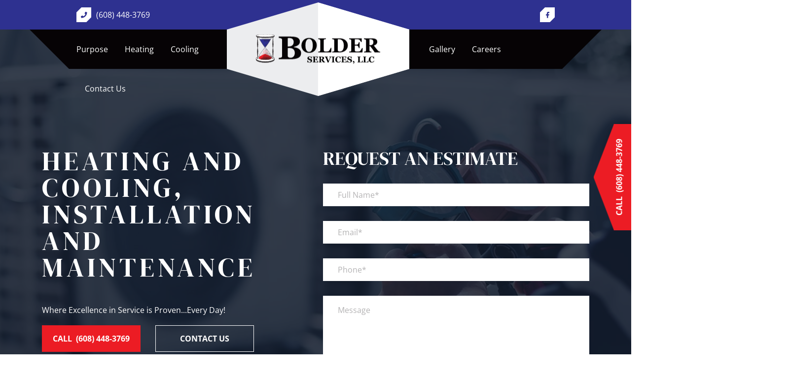

--- FILE ---
content_type: text/html; charset=UTF-8
request_url: https://www.bolderservices.com/why-professional-hvac-maintenance-matters-in-baraboo-wi/
body_size: 12482
content:
<!doctype html><html lang=en-US><head><meta charset="UTF-8"><meta name="viewport" content="width=device-width, initial-scale=1"><link rel=profile href=https://gmpg.org/xfn/11><link rel=preload href=https://www.bolderservices.com/wp-content/themes/bolder-services/assets/fonts/OpenSans-Bold.woff2 as=font type=font/woff2 crossorigin><link rel=preload href=https://www.bolderservices.com/wp-content/themes/bolder-services/assets/fonts/OpenSans-Regular.woff2 as=font type=font/woff2 crossorigin><link rel=preload href=https://www.bolderservices.com/wp-content/themes/bolder-services/assets/fonts/DMSerifDisplay-Regular.woff2 as=font type=font/woff2 crossorigin><meta name='robots' content='index, follow, max-image-preview:large, max-snippet:-1, max-video-preview:-1'><link rel=stylesheet href=https://www.bolderservices.com/wp-content/cache/minify/660f5.css media=all><title>Learn More About the Benefits of Regular and Professional HVAC Maintenance Services</title><meta name="description" content="Bolder Services proudly offers trusted heating and air conditioning maintenance services for residential and commercial clients throughout Baraboo, WI, and surrounding communities."><link rel=canonical href=https://www.bolderservices.com/why-professional-hvac-maintenance-matters-in-baraboo-wi/ ><meta property="og:locale" content="en_US"><meta property="og:type" content="article"><meta property="og:title" content="Learn More About the Benefits of Regular and Professional HVAC Maintenance Services"><meta property="og:description" content="Bolder Services proudly offers trusted heating and air conditioning maintenance services for residential and commercial clients throughout Baraboo, WI, and surrounding communities."><meta property="og:url" content="https://www.bolderservices.com/why-professional-hvac-maintenance-matters-in-baraboo-wi/"><meta property="og:site_name" content="Bolder Services, LLC"><meta property="article:modified_time" content="2023-07-12T06:26:53+00:00"><meta name="twitter:card" content="summary_large_image"><meta name="twitter:label1" content="Est. reading time"><meta name="twitter:data1" content="5 minutes"> <script type=application/ld+json class=yoast-schema-graph>{"@context":"https://schema.org","@graph":[{"@type":"WebPage","@id":"https://www.bolderservices.com/why-professional-hvac-maintenance-matters-in-baraboo-wi/","url":"https://www.bolderservices.com/why-professional-hvac-maintenance-matters-in-baraboo-wi/","name":"Learn More About the Benefits of Regular and Professional HVAC Maintenance Services","isPartOf":{"@id":"https://www.bolderservices.com/#website"},"datePublished":"2023-01-09T06:02:21+00:00","dateModified":"2023-07-12T06:26:53+00:00","description":"Bolder Services proudly offers trusted heating and air conditioning maintenance services for residential and commercial clients throughout Baraboo, WI, and surrounding communities.","breadcrumb":{"@id":"https://www.bolderservices.com/why-professional-hvac-maintenance-matters-in-baraboo-wi/#breadcrumb"},"inLanguage":"en-US","potentialAction":[{"@type":"ReadAction","target":["https://www.bolderservices.com/why-professional-hvac-maintenance-matters-in-baraboo-wi/"]}]},{"@type":"BreadcrumbList","@id":"https://www.bolderservices.com/why-professional-hvac-maintenance-matters-in-baraboo-wi/#breadcrumb","itemListElement":[{"@type":"ListItem","position":1,"name":"Home","item":"https://www.bolderservices.com/"},{"@type":"ListItem","position":2,"name":"​​Why Professional HVAC Maintenance Services Are Important"}]},{"@type":"WebSite","@id":"https://www.bolderservices.com/#website","url":"https://www.bolderservices.com/","name":"Bolder Services, LLC","description":"Just another WordPress site","publisher":{"@id":"https://www.bolderservices.com/#organization"},"potentialAction":[{"@type":"SearchAction","target":{"@type":"EntryPoint","urlTemplate":"https://www.bolderservices.com/?s={search_term_string}"},"query-input":{"@type":"PropertyValueSpecification","valueRequired":true,"valueName":"search_term_string"}}],"inLanguage":"en-US"},{"@type":"Organization","@id":"https://www.bolderservices.com/#organization","name":"Bolder Services, LLC","url":"https://www.bolderservices.com/","logo":{"@type":"ImageObject","inLanguage":"en-US","@id":"https://www.bolderservices.com/#/schema/logo/image/","url":"https://www.bolderservices.com/wp-content/uploads/2022/09/footer-logo.png","contentUrl":"https://www.bolderservices.com/wp-content/uploads/2022/09/footer-logo.png","width":370,"height":190,"caption":"Bolder Services, LLC"},"image":{"@id":"https://www.bolderservices.com/#/schema/logo/image/"}}]}</script> <link rel=alternate type=application/rss+xml title="Bolder Services, LLC &raquo; Feed" href=https://www.bolderservices.com/feed/ ><link rel=alternate type=application/rss+xml title="Bolder Services, LLC &raquo; Comments Feed" href=https://www.bolderservices.com/comments/feed/ ><link rel=alternate title="oEmbed (JSON)" type=application/json+oembed href="https://www.bolderservices.com/wp-json/oembed/1.0/embed?url=https%3A%2F%2Fwww.bolderservices.com%2Fwhy-professional-hvac-maintenance-matters-in-baraboo-wi%2F"><link rel=alternate title="oEmbed (XML)" type=text/xml+oembed href="https://www.bolderservices.com/wp-json/oembed/1.0/embed?url=https%3A%2F%2Fwww.bolderservices.com%2Fwhy-professional-hvac-maintenance-matters-in-baraboo-wi%2F&#038;format=xml"> <script src=https://www.bolderservices.com/wp-content/cache/minify/d52ed.js></script> <link rel=https://api.w.org/ href=https://www.bolderservices.com/wp-json/ ><link rel=alternate title=JSON type=application/json href=https://www.bolderservices.com/wp-json/wp/v2/pages/260><link rel=EditURI type=application/rsd+xml title=RSD href=https://www.bolderservices.com/xmlrpc.php?rsd><meta name="generator" content="WordPress 6.9"><link rel=shortlink href='https://www.bolderservices.com/?p=260'><link rel=icon href=https://www.bolderservices.com/wp-content/uploads/2022/09/favicon.png sizes=32x32><link rel=icon href=https://www.bolderservices.com/wp-content/uploads/2022/09/favicon.png sizes=192x192><link rel=apple-touch-icon href=https://www.bolderservices.com/wp-content/uploads/2022/09/favicon.png><meta name="msapplication-TileImage" content="https://www.bolderservices.com/wp-content/uploads/2022/09/favicon.png"> <noscript><style id=rocket-lazyload-nojs-css>.rll-youtube-player, [data-lazy-src]{display:none !important;}</style></noscript>  <script>(function(w,d,s,l,i){w[l]=w[l]||[];w[l].push({'gtm.start':
new Date().getTime(),event:'gtm.js'});var f=d.getElementsByTagName(s)[0],
j=d.createElement(s),dl=l!='dataLayer'?'&l='+l:'';j.async=true;j.src=
'https://www.googletagmanager.com/gtm.js?id='+i+dl;f.parentNode.insertBefore(j,f);
})(window,document,'script','dataLayer','GTM-PV5HWBN');</script> </head><body class="wp-singular page-template page-template-template-seo page-template-template-seo-php page page-id-260 wp-custom-logo wp-theme-bolder-services">  <noscript><iframe src="https://www.googletagmanager.com/ns.html?id=GTM-PV5HWBN" height=0 width=0 style=display:none;visibility:hidden></iframe></noscript><div id=page class=site> <a class="skip-link screen-reader-text" href=#primary title="Skip to content">Skip to content</a><header id=masthead class=site-header><div class="header-top-bar for-des"><div class=container><div class=head-wp><div class=row><div class=col-lg-6><div class=header-top-icon> <a href=tel:6084483769 title="Call to (608) 448-3769"> <span> <img src="data:image/svg+xml,%3Csvg%20xmlns='http://www.w3.org/2000/svg'%20viewBox='0%200%2030%2030'%3E%3C/svg%3E" width=30 height=30 alt="Call at (608) 448-3769" data-lazy-src=https://www.bolderservices.com/wp-content/themes/bolder-services/assets/images/phone-icon.svg><noscript><img src=https://www.bolderservices.com/wp-content/themes/bolder-services/assets/images/phone-icon.svg width=30 height=30 alt="Call at (608) 448-3769"></noscript> </span> <span class=callus>(608) 448-3769</span> </a></div></div><div class=col-lg-6><div class="header-top-icon text-right"> <a href=https://www.facebook.com/bolderservices/ title="Follow On Facebook" target=_blank> <span> <img src="data:image/svg+xml,%3Csvg%20xmlns='http://www.w3.org/2000/svg'%20viewBox='0%200%2030%2030'%3E%3C/svg%3E" width=30 height=30 alt="Follow On Facebook" data-lazy-src=https://www.bolderservices.com/wp-content/themes/bolder-services/assets/images/facebook-icon.svg><noscript><img src=https://www.bolderservices.com/wp-content/themes/bolder-services/assets/images/facebook-icon.svg width=30 height=30 alt="Follow On Facebook"></noscript> </span> </a></div></div></div></div></div></div><div class=main-nav><div class=container><div class=head-wp><div class=row><div class=col-lg-12><div class="site-branding for-mob"> <a href=https://www.bolderservices.com/ class=custom-logo-link rel=home title="Bolder Services, LLC"><img width=370 height=190 src="data:image/svg+xml,%3Csvg%20xmlns='http://www.w3.org/2000/svg'%20viewBox='0%200%20370%20190'%3E%3C/svg%3E" class=custom-logo alt="Bolder Services, LLC" decoding=async data-lazy-srcset="https://www.bolderservices.com/wp-content/uploads/2022/09/footer-logo.png 370w, https://www.bolderservices.com/wp-content/uploads/2022/09/footer-logo-300x154.png 300w" data-lazy-sizes="(max-width: 370px) 100vw, 370px" data-lazy-src=https://www.bolderservices.com/wp-content/uploads/2022/09/footer-logo.png><noscript><img width=370 height=190 src=https://www.bolderservices.com/wp-content/uploads/2022/09/footer-logo.png class=custom-logo alt="Bolder Services, LLC" decoding=async srcset="https://www.bolderservices.com/wp-content/uploads/2022/09/footer-logo.png 370w, https://www.bolderservices.com/wp-content/uploads/2022/09/footer-logo-300x154.png 300w" sizes="(max-width: 370px) 100vw, 370px"></noscript></a></div><div class=header-menu><nav id=site-navigation class=main-navigation> <button class=menu-toggle aria-controls=primary-menu aria-expanded=false> <span></span> <span></span> <span></span> </button><div class=header-mobile-menu><div class=menu-header-menu-container><ul id=primary-menu class=menu><li id=menu-item-18 class="menu-item menu-item-type-post_type menu-item-object-page menu-item-18"><a href=https://www.bolderservices.com/purpose/ title=Purpose data-ps2id-api=true>Purpose</a></li><li id=menu-item-19 class="menu-item menu-item-type-post_type menu-item-object-page menu-item-19"><a href=https://www.bolderservices.com/heating/ title=Heating data-ps2id-api=true>Heating</a></li><li id=menu-item-20 class="menu-item menu-item-type-post_type menu-item-object-page menu-item-20"><a href=https://www.bolderservices.com/cooling/ title=Cooling data-ps2id-api=true>Cooling</a></li><li id=menu-item-27 class="logo menu-item menu-item-type-custom menu-item-object-custom menu-item-home menu-item-27"><a href=https://www.bolderservices.com/ title="Bolder Services, LLC" data-ps2id-api=true>Home</a></li><li id=menu-item-21 class="menu-item menu-item-type-custom menu-item-object-custom menu-item-21"><a href=https://www.bolderservices.com#gallery title=Gallery data-ps2id-api=true>Gallery</a></li><li id=menu-item-22 class="menu-item menu-item-type-custom menu-item-object-custom menu-item-22"><a href=https://www.bolderservices.com#careers title=Careers data-ps2id-api=true>Careers</a></li><li id=menu-item-25 class="menu-item menu-item-type-post_type menu-item-object-page menu-item-25"><a href=https://www.bolderservices.com/contact-us/ title="Contact Us" data-ps2id-api=true>Contact Us</a></li></ul></div></div></nav></div></div></div></div></div></div></header><div id=primary class=content-area><main id=main class=site-main><section data-bg=https://www.bolderservices.com/wp-content/uploads/2022/09/banner-img-min.jpg class="main-banner seo-page sec-1920 rocket-lazyload" style><div class=container><div class=row><div class=col-lg-6><div class="banner-content white-text wow left-animation" data-wow-duration=0.8s data-wow-delay=0.2><h2 class="h1-title wow">Heating and Cooling, Installation and Maintenance</h2><div class="banner-text wow"><p>Where Excellence in Service is Proven...Every Day!</p></div><div class=banner-btn> <a href=tel:6084483769 class=sec-btn title="Call to (608) 448-3769">Call &nbsp;<span class=callus>(608) 448-3769</span></a> <a href class="sec-btn btn-transparent" title="Contact Us">Contact US</a></div></div></div><div class=col-lg-6><div class="seo-form-wp wow right-animation" data-wow-duration=0.8s data-wow-delay=0.2><div class=white-text><h2 class="h2-title">REQUEST AN ESTIMATE</h2></div><div class="wpcf7 no-js" id=wpcf7-f35-o1 lang=en-US dir=ltr data-wpcf7-id=35><div class=screen-reader-response><p role=status aria-live=polite aria-atomic=true></p><ul></ul></div><form action=/why-professional-hvac-maintenance-matters-in-baraboo-wi/#wpcf7-f35-o1 method=post class="wpcf7-form init" aria-label="Contact form" novalidate=novalidate data-status=init><fieldset class=hidden-fields-container><input type=hidden name=_wpcf7 value=35><input type=hidden name=_wpcf7_version value=6.1.4><input type=hidden name=_wpcf7_locale value=en_US><input type=hidden name=_wpcf7_unit_tag value=wpcf7-f35-o1><input type=hidden name=_wpcf7_container_post value=0><input type=hidden name=_wpcf7_posted_data_hash value></fieldset><div class=row><div class=col-lg-12><span class=wpcf7-form-control-wrap data-name=your-name><input size=40 maxlength=400 class="wpcf7-form-control wpcf7-text wpcf7-validates-as-required form-input" aria-required=true aria-invalid=false placeholder="Full Name*" value type=text name=your-name></span></div><div class=col-lg-12><span class=wpcf7-form-control-wrap data-name=your-email><input size=40 maxlength=400 class="wpcf7-form-control wpcf7-email wpcf7-validates-as-required wpcf7-text wpcf7-validates-as-email form-input" aria-required=true aria-invalid=false placeholder=Email* value type=email name=your-email></span></div><div class=col-lg-12><span class=wpcf7-form-control-wrap data-name=phone><input size=40 maxlength=400 class="wpcf7-form-control wpcf7-tel wpcf7-validates-as-required wpcf7-text wpcf7-validates-as-tel form-input" aria-required=true aria-invalid=false placeholder=Phone* value type=tel name=phone></span></div><div class=col-lg-12><span class=wpcf7-form-control-wrap data-name=your-message><textarea cols=40 rows=10 maxlength=2000 class="wpcf7-form-control wpcf7-textarea form-input" aria-invalid=false placeholder=Message name=your-message></textarea></span></div> <span id=wpcf7-6978c1ac68dbc-wrapper class="wpcf7-form-control-wrap check-boat-contact-wrap" style="display:none !important; visibility:hidden !important;"><label for=wpcf7-6978c1ac68dbc-field class=hp-message>Please leave this field empty.</label><input id=wpcf7-6978c1ac68dbc-field  class="wpcf7-form-control wpcf7-text" type=text name=check-boat-contact value size=40 tabindex=-1 autocomplete=new-password></span><div class="col-lg-12 submit-btn"><div class=h-captcha data-sitekey=c5449c26-c952-49fe-8d9a-b6ace9f686e8 data-size=normal data-theme=light></div><span class="wpcf7-form-control-wrap cf7apps-hcaptcha" data-name=cf7apps-hcaptcha><input type=hidden name=cf7apps-hcaptcha value class=wpcf7-form-control></span><button type=submit class="sec-btn sm-btn"><span>Submit</span></button><span class=wpcf7-spinner></span></div></div><div class=wpcf7-response-output aria-hidden=true></div></form></div></div></div></div></div></section><section class=main-seo-content><div class=container><div class=row><div class=col-lg-12><h1 class="sec-head h2-title">​​Why Professional HVAC Maintenance Services Are Important</h1></div></div><div class=row><div class=col-lg-12><div class=excerpt-content><p>Don’t underestimate the value of regular HVAC maintenance for the longevity and performance of your HVAC system.</p><p>The primary benefit of regularly maintaining your heating, ventilation, and air conditioning (HVAC) system is that you’ll prevent costly repairs and extend the life of your system. It’s important to get it inspected by a professional so they can spot any areas that need attention and perform routine service to prevent future issues.</p><p>Lack of preventive care can lead to higher energy bills because your system will not be operating at optimal levels. Your HVAC system will wear down more quickly, too, and new problems are more likely to develop when parts are not working together properly.</p><p>Below, we will discuss all the benefits of having your HVAC well-maintained.</p><h2>Cut Down on Energy Consumption</h2><p>The HVAC system is a complex machine that regulates the temperature and humidity of your home. The system works by using a series of components that work in conjunction with each other to ensure that you are comfortable at all times.</p><p>When you fail to maintain your HVAC system, it will need to work harder and harder as time goes on to produce the same amount of output. For instance, if you don’t clean and replace your filters, they will become clogged with dirt and dust. As a result, it will restrict the amount of airflow and force your AC and heater to work overtime in order to cool or heat your home. It can also cause parts to wear out sooner than they normally would.</p><p>Our trusted technicians provide service to residential HVAC systems in Wisconsin to maintain the system’s efficiency. Our preventative maintenance services include thorough tests and inspections. We can also regularly clean the various parts of your HVAC system to make sure that your system is running as efficiently as it can.</p><h2>Avoid Costly Utility Repairs</h2><p>When you leave your HVAC system in good hands, you can be confident that it will continue to function properly for the duration of its lifespan. Bolder Services&#8217; professional HVAC maintenance service ensures that your investment is protected and your HVAC system is always running at its peak performance.</p><p>If you’re wondering about the benefits of a preventative maintenance service for your AC unit, here are a few facts. A preventative maintenance service will:</p><ul><li>Prevent emergency repairs by addressing small issues before they become big ones</li><li>Help extend the life of components with regular replacement and tune-ups</li><li>Decrease your reliance on contractors when situations arise</li><li>Maximize efficiency and energy savings through proper operation and filter replacement</li></ul><p>Maintenance is an essential part of ensuring that your HVAC system is working as efficiently and effectively as possible. It’s no wonder so many homeowners schedule preventative maintenance services every fall and again in the spring.</p><h2>Easily Comply with Warranty Requirements</h2><p>As you look at the numbers that show how much homeowners spent on energy bills in 2018, it’s hard not to feel that there’s a better way to manage your home’s heating, cooling and ventilation systems. A top priority for many homeowners is to make sure their HVAC system is running efficiently and reliably. If you have an HVAC system in your home, you can’t afford to ignore it or its regular maintenance needs.</p><p>With most HVAC equipment, the manufacturer requires owners to sign up for some type of annual maintenance plan. This is because if something goes wrong and it’s covered under your warranty, then your HVAC technician will be able to file a claim with more ease and confidence if you have evidence of maintenance. Some manufacturers even require proof of inspection before issuing any warranty. If you stick with the same HVAC company, they may keep all of these records of maintenance and equipment warranties on file to make things easier for customers.</p><h2>Significant Improvement of Air Quality in Your Home</h2><p>Maintaining your air conditioning equipment is vital to ensuring that you have optimal performance. A unit that is not running at peak capacity won’t provide the same quality of air that you and your family or coworkers need for comfort and safety. It can also mean a higher electric bill if the unit is running inefficiently.</p><p>Air quality inside the home or office is particularly important for those who suffer from respiratory ailments such as asthma, allergies, or chronic lung disease.</p><p>The Environmental Protection Agency (EPA) found that indoor air can be two to five times more polluted than outdoor air, depending on the sources of pollution in your area. That means you could be breathing in a lot of potentially harmful pollution by spending your days indoors.</p><p>Bacteria and mold can thrive in an environment where the humidity is high but the temperature isn’t regulated. If the evaporator coils are left dirty or without UV light, then these molds and bacteria will continue to grow and cause even more allergy issues for anyone in your home or office.</p><h2>Prolongs the Lifespan of HVAC System</h2><p>Preventative maintenance is a great way to prolong the lifespan of your heating, ventilation, and air conditioning (HVAC) system. When you get a tune-up, you’ll be able to significantly increase its lifespan. That means that you can push paying for a new HVAC system well into the future. If you can expect it to last between 12 and 20 years, wouldn’t you like to put off a large expense if your system is working well and in good repair?</p><p>Because a new system can cost thousands of dollars, you shouldn’t have to pay any sooner than you need to with preventative maintenance.</p><h2>Get Professional HVAC Maintenance Services from Bolder Services!</h2><p>When your HVAC system is operating at its best, you can feel confident that your home or business is comfortable and efficient. This is why it’s so important to get regular maintenance from a qualified technician. If you don’t get regular maintenance for your HVAC system, you’re missing out on the benefits of freshly-cleaned coils and evaporators, as well as a chance to identify problems before they become far more costly and labor-intensive to fix down the line.</p><p>Bolder Services offers professional HVAC maintenance services that are designed to ensure that your heating and air conditioning system is running at its peak performance. We understand how important it is to make sure that your system is operating efficiently all year long, which is why we offer annual maintenance contracts for our customers. If you live in Baraboo, Wisconsin, or nearby areas, then contact us today to learn more about how we can help!</p></div><div class=submit-btn> <button type=button title="Read more"  id=read-more class="sec-btn sm-btn bg-btn"> <span>Read more</span> </button></div></div></div></div></section><section class=apprentice-section><div data-bg=https://www.bolderservices.com/wp-content/uploads/2022/09/apprentice-bg.jpg class="apprentice-path bg-img rocket-lazyload" style></div><div class=container><div class=row><div class=col-lg-12><div class="apprentice-content white-text text-center"><h2 class="h2-title wow fadeup-animation" data-wow-duration="0.8s" data-wow-delay="0.2s">Apprentice Program</h2><div class="apprentice-text wow fadeup-animation" data-wow-duration=0.8s data-wow-delay=0.3s><p>Work your way toward becoming an HVAC installation and maintenance expert – apply for the Bolder Services Apprentice Program today!</p></div> <a href=https://www.bolderservices.com/apprentice-program/ class="sec-btn btn-transparent wow fadeup-animation" data-wow-duration=0.8s data-wow-delay=0.4s title="Apprentice Program, Read More">Read More</a></div></div></div></div></section></main></div><footer id=colophon class=site-footer><div class="footer-path sec-1920"></div><div class=footer-main-wp><div class="top-footer sec-1920"><div class=container><div class=row><div class=col-lg-12><div class="site-branding footer-branding"> <a href=https://www.bolderservices.com/ class=custom-logo-link rel=home title="Bolder Services, LLC"><img width=370 height=190 src="data:image/svg+xml,%3Csvg%20xmlns='http://www.w3.org/2000/svg'%20viewBox='0%200%20370%20190'%3E%3C/svg%3E" class=custom-logo alt="Bolder Services, LLC" decoding=async data-lazy-srcset="https://www.bolderservices.com/wp-content/uploads/2022/09/footer-logo.png 370w, https://www.bolderservices.com/wp-content/uploads/2022/09/footer-logo-300x154.png 300w" data-lazy-sizes="(max-width: 370px) 100vw, 370px" data-lazy-src=https://www.bolderservices.com/wp-content/uploads/2022/09/footer-logo.png><noscript><img width=370 height=190 src=https://www.bolderservices.com/wp-content/uploads/2022/09/footer-logo.png class=custom-logo alt="Bolder Services, LLC" decoding=async loading=lazy srcset="https://www.bolderservices.com/wp-content/uploads/2022/09/footer-logo.png 370w, https://www.bolderservices.com/wp-content/uploads/2022/09/footer-logo-300x154.png 300w" sizes="(max-width: 370px) 100vw, 370px"></noscript></a></div><div class="footer-content text-center white-text"><div class=footer-tag-line><p>Excellence in HVAC installation and maintenance, helping each customer make an informed decision. 24/7 emergency service available.</p></div><div class=footer-menu-wp><div class=menu-footer-menu-container><ul id=footer-menu class=menu><li id=menu-item-253 class="menu-item menu-item-type-post_type menu-item-object-page menu-item-253"><a href=https://www.bolderservices.com/purpose/ title=Purpose data-ps2id-api=true>Purpose</a></li><li id=menu-item-254 class="menu-item menu-item-type-post_type menu-item-object-page menu-item-254"><a href=https://www.bolderservices.com/heating/ title=Heating data-ps2id-api=true>Heating</a></li><li id=menu-item-255 class="menu-item menu-item-type-post_type menu-item-object-page menu-item-255"><a href=https://www.bolderservices.com/cooling/ title=Cooling data-ps2id-api=true>Cooling</a></li><li id=menu-item-256 class="menu-item menu-item-type-post_type menu-item-object-page menu-item-home menu-item-256"><a href=https://www.bolderservices.com/ title=Home data-ps2id-api=true>Home</a></li><li id=menu-item-257 class="menu-item menu-item-type-custom menu-item-object-custom menu-item-257"><a href=https://www.bolderservices.com#gallery title=Gallery data-ps2id-api=true>Gallery</a></li><li id=menu-item-258 class="menu-item menu-item-type-custom menu-item-object-custom menu-item-258"><a href=https://www.bolderservices.com#careers title=Careers data-ps2id-api=true>Careers</a></li><li id=menu-item-259 class="menu-item menu-item-type-post_type menu-item-object-page menu-item-259"><a href=https://www.bolderservices.com/contact-us/ title="Contact Us" data-ps2id-api=true>Contact Us</a></li><li id=menu-item-270 class="menu-item menu-item-type-post_type menu-item-object-page menu-item-270"><a href=https://www.bolderservices.com/blog/ title=Blog data-ps2id-api=true>Blog</a></li></ul></div></div><div class=site-contact><ul><li> <a href=tel:6084483769 title="Call at (608) 448-3769"> <span class=icon> <img src="data:image/svg+xml,%3Csvg%20xmlns='http://www.w3.org/2000/svg'%20viewBox='0%200%2015%2015'%3E%3C/svg%3E" width=15 height=15 alt="Call at (608) 448-3769" data-lazy-src=https://www.bolderservices.com/wp-content/themes/bolder-services/assets/images/footer-call.svg><noscript><img src=https://www.bolderservices.com/wp-content/themes/bolder-services/assets/images/footer-call.svg width=15 height=15 alt="Call at (608) 448-3769"></noscript> </span><div class=contact-text> <span>Phone</span> <span class=callus>(608) 448-3769</span></div> </a></li><li> <a href="/cdn-cgi/l/email-protection#5a30283539313f2e2e1a3835363e3f28293f282c33393f2974393537" title="Mail at jrockett@bolderservices.com"> <span class=icon> <img src="data:image/svg+xml,%3Csvg%20xmlns='http://www.w3.org/2000/svg'%20viewBox='0%200%2015%2015'%3E%3C/svg%3E" width=15 height=15 alt="Mail at jrockett@bolderservices.com" data-lazy-src=https://www.bolderservices.com/wp-content/themes/bolder-services/assets/images/footer-mail.svg><noscript><img src=https://www.bolderservices.com/wp-content/themes/bolder-services/assets/images/footer-mail.svg width=15 height=15 alt="Mail at jrockett@bolderservices.com"></noscript> </span><div class=contact-text> <span>Email</span> <span class=site-mail><span class="__cf_email__" data-cfemail="c1abb3aea2aaa4b5b581a3aeada5a4b3b2a4b3b7a8a2a4b2efa2aeac">[email&#160;protected]</span></span></div> </a></li><li> <a href=https://goo.gl/maps/hyAqdQSve5pUQfxp8 target=_blank title="1055 Lake St. Baraboo, WI 53913"> <span class=icon> <img src="data:image/svg+xml,%3Csvg%20xmlns='http://www.w3.org/2000/svg'%20viewBox='0%200%2013%2017'%3E%3C/svg%3E" width=13 height=17 alt="1055 Lake St. Baraboo, WI 53913" data-lazy-src=https://www.bolderservices.com/wp-content/themes/bolder-services/assets/images/footer-location.svg><noscript><img src=https://www.bolderservices.com/wp-content/themes/bolder-services/assets/images/footer-location.svg width=13 height=17 alt="1055 Lake St. Baraboo, WI 53913"></noscript> </span><div class=contact-text> <span>Address</span> <span class=site-mail>1055 Lake St. Baraboo, WI 53913</span></div> </a> <a href=https://goo.gl/maps/hyAqdQSve5pUQfxp8 target=_blank title="PO Box 522 Baraboo, WI 53913"> <span class=icon> <img src="data:image/svg+xml,%3Csvg%20xmlns='http://www.w3.org/2000/svg'%20viewBox='0%200%2013%2017'%3E%3C/svg%3E" width=13 height=17 alt="PO Box 522 Baraboo, WI 53913" data-lazy-src=https://www.bolderservices.com/wp-content/themes/bolder-services/assets/images/footer-location.svg><noscript><img src=https://www.bolderservices.com/wp-content/themes/bolder-services/assets/images/footer-location.svg width=13 height=17 alt="PO Box 522 Baraboo, WI 53913"></noscript> </span><div class="contact-text d-block"> <span>Please Mail Us At</span> <span class=site-mail>PO Box 522 Baraboo, WI 53913</span></div> </a></li></ul></div></div></div></div></div></div><div class=footer-bottom-box><div class=container><div class="row align-items-center"><div class=col-12><div class=footer-bottom-text><div class=footer-bottom-link><ul> <li>Bolder Services, LLC</li><li><a href=https://www.bolderservices.com/privacy-policy title="Privacy Policy">Privacy Policy</a></li><li><a href=https://www.bolderservices.com/terms-of-use title="Terms of Service">Terms of Use</a></li><li><a href=https://www.bolderservices.com/cookie-policy title="Cookies Policy">Cookie Policy</a></li></ul></div><div class=footer-other-link><p>Website Design, SEO, & Online Marketing by <a href=https://www.dotcomdesign.com target=_blank title="Dotcom Design" class=dotcom-link>Dotcom Design</a></p></div></div></div></div><div class=row><div class=col-lg-12><div class=footer-last> <span class="text view_services_text" id=view_all_services title="View All Services">View All Services</span><div class=all-services><div class=menu-seo-menu-container><ul id=seo-menu class=menu><li id=menu-item-271 class="menu-item menu-item-type-post_type menu-item-object-page menu-item-271"><a href=https://www.bolderservices.com/heating-and-air-conditioning-company-wisconsin-dells/ title="Trusted Company for Commercial HVAC Installation in Adams, Wisconsin" data-ps2id-api=true>Trusted Company for Heating and Air Conditioning Installation in Wisconsin Dells, WI</a></li><li id=menu-item-272 class="menu-item menu-item-type-post_type menu-item-object-page menu-item-272"><a href=https://www.bolderservices.com/heating-services-in-baraboo-wisconsin/ title="Heating Services in Baraboo, Wisconsin" data-ps2id-api=true>Heating Services in Baraboo, Wisconsin</a></li><li id=menu-item-273 class="menu-item menu-item-type-post_type menu-item-object-page menu-item-273"><a href=https://www.bolderservices.com/residential-gas-piping-services-in-baraboo-wisconsin/ title="Residential Gas Piping Services in Baraboo, Wisconsin" data-ps2id-api=true>Residential Gas Piping Services in Baraboo, Wisconsin</a></li><li id=menu-item-274 class="menu-item menu-item-type-post_type menu-item-object-page current-menu-item page_item page-item-260 current_page_item menu-item-274"><a href=https://www.bolderservices.com/why-professional-hvac-maintenance-matters-in-baraboo-wi/ aria-current=page title="​​Why Professional HVAC Maintenance Services Are Important" data-ps2id-api=true>​​Why Professional HVAC Maintenance Services Are Important</a></li><li id=menu-item-287 class="menu-item menu-item-type-post_type menu-item-object-page menu-item-287"><a href=https://www.bolderservices.com/five-signs-you-need-heater-repair-replacement-or-maintenance-for-your-wisconsin-facility/ title="Five Signs You Need Heater Repair, Replacement, or Maintenance for Your Wisconsin Facility" data-ps2id-api=true>Five Signs You Need Heater Repair, Replacement, or Maintenance for Your Wisconsin Facility</a></li><li id=menu-item-288 class="menu-item menu-item-type-post_type menu-item-object-page menu-item-288"><a href=https://www.bolderservices.com/local-commercial-hvac-services-in-wisconsin-dells-baraboo-wi/ title="Keeping Your Wisconsin Business Safe With Local Commercial HVAC Services" data-ps2id-api=true>Keeping Your Wisconsin Business Safe With Local Commercial HVAC Services</a></li><li id=menu-item-289 class="menu-item menu-item-type-post_type menu-item-object-page menu-item-289"><a href=https://www.bolderservices.com/ac-contractor-wisconsin-dells/ title="Knowing When You Need the Best Professional Heating And Cooling Services in Wisconsin" data-ps2id-api=true>Getting the Best Heating and Cooling Services from a Reliable Wisconsin AC contractor</a></li><li id=menu-item-290 class="menu-item menu-item-type-post_type menu-item-object-page menu-item-290"><a href=https://www.bolderservices.com/heating-contractor-wisconsin-dells/ title="Why Bolder Services is Wisconsin’s Most Trusted Local Heating Contractor" data-ps2id-api=true>Why Bolder Services is Wisconsin’s Most Trusted Local Heating Contractor</a></li><li id=menu-item-291 class="menu-item menu-item-type-post_type menu-item-object-page menu-item-291"><a href=https://www.bolderservices.com/hvac-contractor-wisconsin-dells/ title="When to Call Professional HVAC Maintenance Commercial Services" data-ps2id-api=true>When to Call Professional HVAC Maintenance Commercial Services</a></li><li id=menu-item-349 class="menu-item menu-item-type-post_type menu-item-object-page menu-item-349"><a href=https://www.bolderservices.com/gas-piping-contractors-wisconsin-dells/ title="What to Expect When Working With Gas Pipping Contractors in Wisconsin Dells" data-ps2id-api=true>What to Expect When Working With Gas Pipping Contractors in Wisconsin Dells</a></li></ul></div></div></div></div></div></div></div></div></footer><div class=cta-btn> <a href=tel:6084483769 class="cta-wp sec-btn" title="Call (608) 448-3769"> <span>Call &nbsp;</span> <span class=callus>(608) 448-3769</span> </a></div></div> <script data-cfasync="false" src="/cdn-cgi/scripts/5c5dd728/cloudflare-static/email-decode.min.js"></script><script type=application/speculationrules>{"prefetch":[{"source":"document","where":{"and":[{"href_matches":"/*"},{"not":{"href_matches":["/wp-*.php","/wp-admin/*","/wp-content/uploads/*","/wp-content/*","/wp-content/plugins/*","/wp-content/themes/bolder-services/*","/*\\?(.+)"]}},{"not":{"selector_matches":"a[rel~=\"nofollow\"]"}},{"not":{"selector_matches":".no-prefetch, .no-prefetch a"}}]},"eagerness":"conservative"}]}</script> <script>var CF7AppsLoadhCaptcha = function() {
                    var hcaptcha = document.querySelectorAll( '.h-captcha' );
                    for (var i = 0; i < hcaptcha.length; i++) {
                        hcaptcha[i].setAttribute( 'data-sitekey', 'c5449c26-c952-49fe-8d9a-b6ace9f686e8' );
                        hcaptcha[i].setAttribute( 'data-callback', 'cf7apps_hcaptcha_callback' );
                    }
                };</script> <script src="https://js.hcaptcha.com/1/api.js?onload=CF7AppsLoadhCaptcha" 
                async 
                defer
            ></script> <script src=https://www.bolderservices.com/wp-content/cache/minify/501dc.js></script> <script id=wp-i18n-js-after>wp.i18n.setLocaleData( { 'text direction\u0004ltr': [ 'ltr' ] } );
//# sourceURL=wp-i18n-js-after</script> <script id=contact-form-7-js-before>var wpcf7 = {
    "api": {
        "root": "https:\/\/www.bolderservices.com\/wp-json\/",
        "namespace": "contact-form-7\/v1"
    },
    "cached": 1
};
//# sourceURL=contact-form-7-js-before</script> <script id=page-scroll-to-id-plugin-script-js-extra>var mPS2id_params = {"instances":{"mPS2id_instance_0":{"selector":"a[href*='#']:not([href='#'])","autoSelectorMenuLinks":"true","excludeSelector":"a[href^='#tab-'], a[href^='#tabs-'], a[data-toggle]:not([data-toggle='tooltip']), a[data-slide], a[data-vc-tabs], a[data-vc-accordion], a.screen-reader-text.skip-link","scrollSpeed":800,"autoScrollSpeed":"true","scrollEasing":"easeInOutQuint","scrollingEasing":"easeOutQuint","forceScrollEasing":"false","pageEndSmoothScroll":"true","stopScrollOnUserAction":"false","autoCorrectScroll":"false","autoCorrectScrollExtend":"false","layout":"vertical","offset":"110","dummyOffset":"false","highlightSelector":"","clickedClass":"mPS2id-clicked","targetClass":"mPS2id-target","highlightClass":"mPS2id-highlight","forceSingleHighlight":"false","keepHighlightUntilNext":"false","highlightByNextTarget":"false","appendHash":"false","scrollToHash":"true","scrollToHashForAll":"true","scrollToHashDelay":0,"scrollToHashUseElementData":"true","scrollToHashRemoveUrlHash":"false","disablePluginBelow":0,"adminDisplayWidgetsId":"true","adminTinyMCEbuttons":"true","unbindUnrelatedClickEvents":"false","unbindUnrelatedClickEventsSelector":"","normalizeAnchorPointTargets":"false","encodeLinks":"false"}},"total_instances":"1","shortcode_class":"_ps2id"};
//# sourceURL=page-scroll-to-id-plugin-script-js-extra</script> <script id=wpcf7-redirect-script-js-extra>var wpcf7r = {"ajax_url":"https://www.bolderservices.com/wp-admin/admin-ajax.php"};
//# sourceURL=wpcf7-redirect-script-js-extra</script> <script id=bolder-services-custom-js-extra>var custom_call = {"ajaxurl":"https://www.bolderservices.com/wp-admin/admin-ajax.php"};
//# sourceURL=bolder-services-custom-js-extra</script> <script id=wp-emoji-settings type=application/json>{"baseUrl":"https://s.w.org/images/core/emoji/17.0.2/72x72/","ext":".png","svgUrl":"https://s.w.org/images/core/emoji/17.0.2/svg/","svgExt":".svg","source":{"concatemoji":"https://www.bolderservices.com/wp-includes/js/wp-emoji-release.min.js?ver=6.9"}}</script> <script type=module>/*! This file is auto-generated */
const a=JSON.parse(document.getElementById("wp-emoji-settings").textContent),o=(window._wpemojiSettings=a,"wpEmojiSettingsSupports"),s=["flag","emoji"];function i(e){try{var t={supportTests:e,timestamp:(new Date).valueOf()};sessionStorage.setItem(o,JSON.stringify(t))}catch(e){}}function c(e,t,n){e.clearRect(0,0,e.canvas.width,e.canvas.height),e.fillText(t,0,0);t=new Uint32Array(e.getImageData(0,0,e.canvas.width,e.canvas.height).data);e.clearRect(0,0,e.canvas.width,e.canvas.height),e.fillText(n,0,0);const a=new Uint32Array(e.getImageData(0,0,e.canvas.width,e.canvas.height).data);return t.every((e,t)=>e===a[t])}function p(e,t){e.clearRect(0,0,e.canvas.width,e.canvas.height),e.fillText(t,0,0);var n=e.getImageData(16,16,1,1);for(let e=0;e<n.data.length;e++)if(0!==n.data[e])return!1;return!0}function u(e,t,n,a){switch(t){case"flag":return n(e,"\ud83c\udff3\ufe0f\u200d\u26a7\ufe0f","\ud83c\udff3\ufe0f\u200b\u26a7\ufe0f")?!1:!n(e,"\ud83c\udde8\ud83c\uddf6","\ud83c\udde8\u200b\ud83c\uddf6")&&!n(e,"\ud83c\udff4\udb40\udc67\udb40\udc62\udb40\udc65\udb40\udc6e\udb40\udc67\udb40\udc7f","\ud83c\udff4\u200b\udb40\udc67\u200b\udb40\udc62\u200b\udb40\udc65\u200b\udb40\udc6e\u200b\udb40\udc67\u200b\udb40\udc7f");case"emoji":return!a(e,"\ud83e\u1fac8")}return!1}function f(e,t,n,a){let r;const o=(r="undefined"!=typeof WorkerGlobalScope&&self instanceof WorkerGlobalScope?new OffscreenCanvas(300,150):document.createElement("canvas")).getContext("2d",{willReadFrequently:!0}),s=(o.textBaseline="top",o.font="600 32px Arial",{});return e.forEach(e=>{s[e]=t(o,e,n,a)}),s}function r(e){var t=document.createElement("script");t.src=e,t.defer=!0,document.head.appendChild(t)}a.supports={everything:!0,everythingExceptFlag:!0},new Promise(t=>{let n=function(){try{var e=JSON.parse(sessionStorage.getItem(o));if("object"==typeof e&&"number"==typeof e.timestamp&&(new Date).valueOf()<e.timestamp+604800&&"object"==typeof e.supportTests)return e.supportTests}catch(e){}return null}();if(!n){if("undefined"!=typeof Worker&&"undefined"!=typeof OffscreenCanvas&&"undefined"!=typeof URL&&URL.createObjectURL&&"undefined"!=typeof Blob)try{var e="postMessage("+f.toString()+"("+[JSON.stringify(s),u.toString(),c.toString(),p.toString()].join(",")+"));",a=new Blob([e],{type:"text/javascript"});const r=new Worker(URL.createObjectURL(a),{name:"wpTestEmojiSupports"});return void(r.onmessage=e=>{i(n=e.data),r.terminate(),t(n)})}catch(e){}i(n=f(s,u,c,p))}t(n)}).then(e=>{for(const n in e)a.supports[n]=e[n],a.supports.everything=a.supports.everything&&a.supports[n],"flag"!==n&&(a.supports.everythingExceptFlag=a.supports.everythingExceptFlag&&a.supports[n]);var t;a.supports.everythingExceptFlag=a.supports.everythingExceptFlag&&!a.supports.flag,a.supports.everything||((t=a.source||{}).concatemoji?r(t.concatemoji):t.wpemoji&&t.twemoji&&(r(t.twemoji),r(t.wpemoji)))});
//# sourceURL=https://www.bolderservices.com/wp-includes/js/wp-emoji-loader.min.js</script> <script>window.lazyLoadOptions = [{
                elements_selector: "img[data-lazy-src],.rocket-lazyload",
                data_src: "lazy-src",
                data_srcset: "lazy-srcset",
                data_sizes: "lazy-sizes",
                class_loading: "lazyloading",
                class_loaded: "lazyloaded",
                threshold: 300,
                callback_loaded: function(element) {
                    if ( element.tagName === "IFRAME" && element.dataset.rocketLazyload == "fitvidscompatible" ) {
                        if (element.classList.contains("lazyloaded") ) {
                            if (typeof window.jQuery != "undefined") {
                                if (jQuery.fn.fitVids) {
                                    jQuery(element).parent().fitVids();
                                }
                            }
                        }
                    }
                }},{
				elements_selector: ".rocket-lazyload",
				data_src: "lazy-src",
				data_srcset: "lazy-srcset",
				data_sizes: "lazy-sizes",
				class_loading: "lazyloading",
				class_loaded: "lazyloaded",
				threshold: 300,
			}];
        window.addEventListener('LazyLoad::Initialized', function (e) {
            var lazyLoadInstance = e.detail.instance;

            if (window.MutationObserver) {
                var observer = new MutationObserver(function(mutations) {
                    var image_count = 0;
                    var iframe_count = 0;
                    var rocketlazy_count = 0;

                    mutations.forEach(function(mutation) {
                        for (var i = 0; i < mutation.addedNodes.length; i++) {
                            if (typeof mutation.addedNodes[i].getElementsByTagName !== 'function') {
                                continue;
                            }

                            if (typeof mutation.addedNodes[i].getElementsByClassName !== 'function') {
                                continue;
                            }

                            images = mutation.addedNodes[i].getElementsByTagName('img');
                            is_image = mutation.addedNodes[i].tagName == "IMG";
                            iframes = mutation.addedNodes[i].getElementsByTagName('iframe');
                            is_iframe = mutation.addedNodes[i].tagName == "IFRAME";
                            rocket_lazy = mutation.addedNodes[i].getElementsByClassName('rocket-lazyload');

                            image_count += images.length;
			                iframe_count += iframes.length;
			                rocketlazy_count += rocket_lazy.length;

                            if(is_image){
                                image_count += 1;
                            }

                            if(is_iframe){
                                iframe_count += 1;
                            }
                        }
                    } );

                    if(image_count > 0 || iframe_count > 0 || rocketlazy_count > 0){
                        lazyLoadInstance.update();
                    }
                } );

                var b      = document.getElementsByTagName("body")[0];
                var config = { childList: true, subtree: true };

                observer.observe(b, config);
            }
        }, false);</script> <div class="modal fade common-popup" id=career><div class=modal-dialog role=document><div class=modal-content><div class=popup-title><h2 class="h2-title">Apply <span>Now</span></h2> <button type=button class="close close-popup" data-dismiss=modal><i class="fas fa-times"></i></button></div><div class=common-popup-overflow><div class=common-popup-text data-simplebar><p>Fill out the form below and attach your resume and we will get back to you!</p><div class=contact-form><div class="wpcf7 no-js" id=wpcf7-f49-o2 lang=en-US dir=ltr data-wpcf7-id=49><div class=screen-reader-response><p role=status aria-live=polite aria-atomic=true></p><ul></ul></div><form action=/why-professional-hvac-maintenance-matters-in-baraboo-wi/#wpcf7-f49-o2 method=post class="wpcf7-form init" aria-label="Contact form" enctype=multipart/form-data novalidate=novalidate data-status=init><fieldset class=hidden-fields-container><input type=hidden name=_wpcf7 value=49><input type=hidden name=_wpcf7_version value=6.1.4><input type=hidden name=_wpcf7_locale value=en_US><input type=hidden name=_wpcf7_unit_tag value=wpcf7-f49-o2><input type=hidden name=_wpcf7_container_post value=0><input type=hidden name=_wpcf7_posted_data_hash value></fieldset><div class=row><div class=col-12><span class=wpcf7-form-control-wrap data-name=user-name><input size=40 maxlength=400 class="wpcf7-form-control wpcf7-text wpcf7-validates-as-required form-input" aria-required=true aria-invalid=false placeholder="Full Name*" value type=text name=user-name></span></div></div><div class=row><div class=col-12><span class=wpcf7-form-control-wrap data-name=user-email><input size=40 maxlength=400 class="wpcf7-form-control wpcf7-email wpcf7-validates-as-required wpcf7-text wpcf7-validates-as-email form-input" aria-required=true aria-invalid=false placeholder=Email* value type=email name=user-email></span></div></div><div class=row><div class=col-12><span class=wpcf7-form-control-wrap data-name=user-phone><input size=40 maxlength=400 class="wpcf7-form-control wpcf7-tel wpcf7-validates-as-required wpcf7-text wpcf7-validates-as-tel form-input" aria-required=true aria-invalid=false placeholder="Phone Number*" value type=tel name=user-phone></span></div></div><div class=row><div class=col-12><span class=wpcf7-form-control-wrap data-name=user-work-history><textarea cols=40 rows=10 maxlength=2000 class="wpcf7-form-control wpcf7-textarea form-input" aria-invalid=false placeholder="Related Work History" name=user-work-history></textarea></span></div></div><div class=row><div class=col-12><span class=wpcf7-form-control-wrap data-name=user-references><textarea cols=40 rows=10 maxlength=2000 class="wpcf7-form-control wpcf7-textarea form-input" aria-invalid=false placeholder=References name=user-references></textarea></span></div></div><div class=row><div class=col-12><p class=resume-title>Resume<div class=form-input-file><span class=wpcf7-form-control-wrap data-name=user-resume><input size=40 class="wpcf7-form-control wpcf7-file wpcf7-validates-as-required form-input" accept=.image,.pdf,.doc,.docx aria-required=true aria-invalid=false type=file name=user-resume></span><div class=icon-label><label>Drag and Drop Here or Click to Upload Resume</label></div><p><span class=input-file-text></span></div></div></div><span id=wpcf7-6978c1ac7211a-wrapper class="wpcf7-form-control-wrap check-boat-apply-wrap" style="display:none !important; visibility:hidden !important;"><label for=wpcf7-6978c1ac7211a-field class=hp-message>Please leave this field empty.</label><input id=wpcf7-6978c1ac7211a-field  class="wpcf7-form-control wpcf7-text" type=text name=check-boat-apply value size=40 tabindex=-1 autocomplete=new-password></span><div class=row><div class=col-12><div class=wpcf7-form-control-wrap><div class=h-captcha data-sitekey=c5449c26-c952-49fe-8d9a-b6ace9f686e8 data-size=normal data-theme=light></div><span class="wpcf7-form-control-wrap cf7apps-hcaptcha" data-name=cf7apps-hcaptcha><input type=hidden name=cf7apps-hcaptcha value class=wpcf7-form-control></span></div></div></div><div class=row><div class=col-12><div class=submit-btn><input class="wpcf7-form-control wpcf7-submit has-spinner sec-btn sm-btn" type=submit value=Submit></div></div></div><div class=wpcf7-response-output aria-hidden=true></div></form></div></div></div></div></div></div></div> <script src=https://www.bolderservices.com/wp-content/cache/minify/21ed4.js defer></script> <script defer src="https://static.cloudflareinsights.com/beacon.min.js/vcd15cbe7772f49c399c6a5babf22c1241717689176015" integrity="sha512-ZpsOmlRQV6y907TI0dKBHq9Md29nnaEIPlkf84rnaERnq6zvWvPUqr2ft8M1aS28oN72PdrCzSjY4U6VaAw1EQ==" data-cf-beacon='{"version":"2024.11.0","token":"be4670f8b7d246d087d0f2cbfa126cf2","r":1,"server_timing":{"name":{"cfCacheStatus":true,"cfEdge":true,"cfExtPri":true,"cfL4":true,"cfOrigin":true,"cfSpeedBrain":true},"location_startswith":null}}' crossorigin="anonymous"></script>
</body></html>

--- FILE ---
content_type: image/svg+xml
request_url: https://www.bolderservices.com/wp-content/themes/bolder-services/assets/images/apprentice-divider.svg
body_size: -314
content:
<svg xmlns="http://www.w3.org/2000/svg" width="1230" height="126" viewBox="0 0 1230 126">
  <path id="apprentice-divider" d="M2647-3091l615,106v20l-615-106-615,106v-20Z" transform="translate(-2032 3091)" fill="#060305"/>
</svg>


--- FILE ---
content_type: image/svg+xml
request_url: https://www.bolderservices.com/wp-content/themes/bolder-services/assets/images/phone-icon.svg
body_size: -79
content:
<svg xmlns="http://www.w3.org/2000/svg" width="29.997" height="30" viewBox="0 0 29.997 30">
  <g id="phone-icon-2" transform="translate(-396 -15)">
    <path id="Path_197" data-name="Path 197" d="M2103-4005h20v20l-10,10h-20v-20Z" transform="translate(-1697 4020)" fill="#fff"/>
    <g id="phone" transform="translate(405 24)">
      <path id="Path_178" data-name="Path 178" d="M12.038.59,9.5,0a.59.59,0,0,0-.672.339L7.655,3.078a.585.585,0,0,0,.168.684L9.3,4.973A9.05,9.05,0,0,1,4.976,9.3L3.765,7.821a.585.585,0,0,0-.684-.168L.346,8.824A.593.593,0,0,0,0,9.5l.586,2.54a.586.586,0,0,0,.571.454,11.329,11.329,0,0,0,11.33-11.33A.585.585,0,0,0,12.038.59Z" transform="translate(0.01 0.011)" fill="#2e3190"/>
    </g>
  </g>
</svg>


--- FILE ---
content_type: image/svg+xml
request_url: https://www.bolderservices.com/wp-content/themes/bolder-services/assets/images/footer-divider.svg
body_size: -281
content:
<svg xmlns="http://www.w3.org/2000/svg" width="570" height="69" viewBox="0 0 570 69">
  <path id="footer-divider" d="M2647-2305l285-49v-20l-285,49-285-49v20Z" transform="translate(-2362 2374)" fill="#2e3190"/>
</svg>


--- FILE ---
content_type: image/svg+xml
request_url: https://www.bolderservices.com/wp-content/themes/bolder-services/assets/images/facebook-icon.svg
body_size: -99
content:
<svg xmlns="http://www.w3.org/2000/svg" width="29.997" height="30" viewBox="0 0 29.997 30">
  <g id="facebook-icon" transform="translate(-1317 -13)">
    <path id="Path_201" data-name="Path 201" d="M2103-4005h20v20l-10,10h-20v-20Z" transform="translate(-776 4018)" fill="#fff"/>
    <g id="facebook" transform="translate(1329 22)">
      <path id="Path_17" data-name="Path 17" d="M13.9,2H12.019A3.137,3.137,0,0,0,8.882,5.137V7.019H7v2.51H8.882v5.019h2.51V9.529h1.882l.627-2.51h-2.51V5.137a.627.627,0,0,1,.627-.627H13.9Z" transform="translate(-7 -2)" fill="#2e3190"/>
    </g>
  </g>
</svg>
